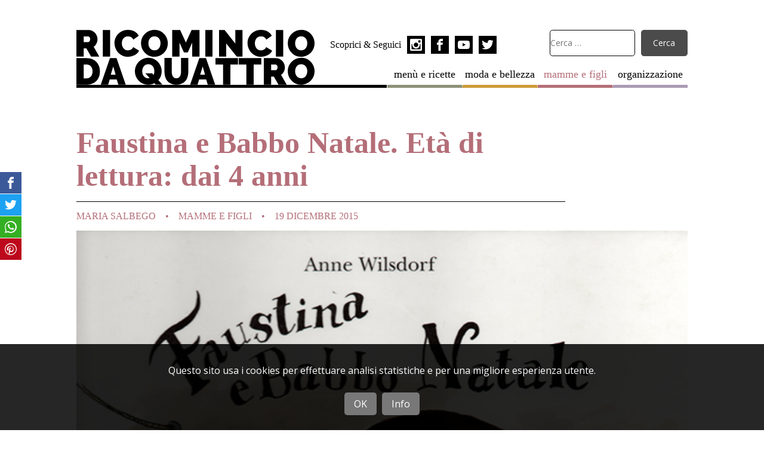

--- FILE ---
content_type: text/html; charset=UTF-8
request_url: https://www.ricominciodaquattro.com/faustina-e-babbo-natale/
body_size: 16594
content:
<!DOCTYPE html>
<html lang="it-IT">
<head>
	<meta charset="utf-8">
	<meta http-equiv="X-UA-Compatible" content="IE=edge">
	<meta name="viewport" content="width=device-width, initial-scale=1.0">	
	<link rel="profile" href="http://gmpg.org/xfn/11">
	<meta name="google-site-verification" content="vmqZ0dNSScR9rMuGVJS9CRq5dN0YKuk1NGCqgw9iWR0" />
	
	<meta name='robots' content='index, follow, max-image-preview:large, max-snippet:-1, max-video-preview:-1' />
<meta name="dlm-version" content="5.0.24">	<link rel="apple-touch-icon" sizes="180x180" href="https://www.ricominciodaquattro.com/wp-content/themes/ricominciodaquattro/assets/favicons/apple-touch-icon.png">
	<link rel="icon" sizes="32x32" type="image/png" href="https://www.ricominciodaquattro.com/wp-content/themes/ricominciodaquattro/assets/favicons/favicon-32x32.png">
	<link rel="manifest" href="https://www.ricominciodaquattro.com/wp-content/themes/ricominciodaquattro/assets/favicons/manifest.json">
	<link rel="shortcut icon" href="https://www.ricominciodaquattro.com/wp-content/themes/ricominciodaquattro/assets/favicons/favicon.ico">

	<!-- This site is optimized with the Yoast SEO plugin v22.2 - https://yoast.com/wordpress/plugins/seo/ -->
	<title>Faustina e Babbo Natale. Età di lettura: dai 4 anni - Ricomincio da quattro</title>
	<link rel="canonical" href="https://www.ricominciodaquattro.com/faustina-e-babbo-natale/" />
	<meta property="og:locale" content="it_IT" />
	<meta property="og:type" content="article" />
	<meta property="og:title" content="Faustina e Babbo Natale. Età di lettura: dai 4 anni - Ricomincio da quattro" />
	<meta property="og:description" content="Faustina e Babbo Natale [Anne Wilsdorf, Babalibri, 2002. Età di lettura: dai 4 anni] Natale si avvicina, ormai è questione di pochissimi giorni. Quest’anno lo voglio festeggiare assieme [&hellip;]" />
	<meta property="og:url" content="https://www.ricominciodaquattro.com/faustina-e-babbo-natale/" />
	<meta property="og:site_name" content="Ricomincio da quattro" />
	<meta property="article:publisher" content="https://www.facebook.com/Ricominciodaquattro" />
	<meta property="article:author" content="https://www.facebook.com/pages/Il-Signor-Pob/767304039989330?ref=ts&amp;fref=ts" />
	<meta property="article:published_time" content="2015-12-19T05:00:18+00:00" />
	<meta property="article:modified_time" content="2018-09-12T08:59:39+00:00" />
	<meta property="og:image" content="https://www.ricominciodaquattro.com/wp-content/uploads/2015/12/copertina1.jpg" />
	<meta property="og:image:width" content="600" />
	<meta property="og:image:height" content="849" />
	<meta property="og:image:type" content="image/jpeg" />
	<meta name="author" content="Maria Salbego" />
	<meta name="twitter:label1" content="Scritto da" />
	<meta name="twitter:data1" content="Maria Salbego" />
	<meta name="twitter:label2" content="Tempo di lettura stimato" />
	<meta name="twitter:data2" content="2 minuti" />
	<script type="application/ld+json" class="yoast-schema-graph">{"@context":"https://schema.org","@graph":[{"@type":"WebPage","@id":"https://www.ricominciodaquattro.com/faustina-e-babbo-natale/","url":"https://www.ricominciodaquattro.com/faustina-e-babbo-natale/","name":"Faustina e Babbo Natale. Età di lettura: dai 4 anni - Ricomincio da quattro","isPartOf":{"@id":"https://www.ricominciodaquattro.com/#website"},"primaryImageOfPage":{"@id":"https://www.ricominciodaquattro.com/faustina-e-babbo-natale/#primaryimage"},"image":{"@id":"https://www.ricominciodaquattro.com/faustina-e-babbo-natale/#primaryimage"},"thumbnailUrl":"https://www.ricominciodaquattro.com/wp-content/uploads/2015/12/copertina1.jpg","datePublished":"2015-12-19T05:00:18+00:00","dateModified":"2018-09-12T08:59:39+00:00","author":{"@id":"https://www.ricominciodaquattro.com/#/schema/person/0d4d1be8ecabe2e5286566c6708f8e34"},"breadcrumb":{"@id":"https://www.ricominciodaquattro.com/faustina-e-babbo-natale/#breadcrumb"},"inLanguage":"it-IT","potentialAction":[{"@type":"ReadAction","target":["https://www.ricominciodaquattro.com/faustina-e-babbo-natale/"]}]},{"@type":"ImageObject","inLanguage":"it-IT","@id":"https://www.ricominciodaquattro.com/faustina-e-babbo-natale/#primaryimage","url":"https://www.ricominciodaquattro.com/wp-content/uploads/2015/12/copertina1.jpg","contentUrl":"https://www.ricominciodaquattro.com/wp-content/uploads/2015/12/copertina1.jpg","width":600,"height":849,"caption":"Faustina e babbo natale"},{"@type":"BreadcrumbList","@id":"https://www.ricominciodaquattro.com/faustina-e-babbo-natale/#breadcrumb","itemListElement":[{"@type":"ListItem","position":1,"name":"Home","item":"https://www.ricominciodaquattro.com/"},{"@type":"ListItem","position":2,"name":"Faustina e Babbo Natale. Età di lettura: dai 4 anni"}]},{"@type":"WebSite","@id":"https://www.ricominciodaquattro.com/#website","url":"https://www.ricominciodaquattro.com/","name":"Ricomincio da quattro","description":"il blog di Adriana","potentialAction":[{"@type":"SearchAction","target":{"@type":"EntryPoint","urlTemplate":"https://www.ricominciodaquattro.com/?s={search_term_string}"},"query-input":"required name=search_term_string"}],"inLanguage":"it-IT"},{"@type":"Person","@id":"https://www.ricominciodaquattro.com/#/schema/person/0d4d1be8ecabe2e5286566c6708f8e34","name":"Maria Salbego","image":{"@type":"ImageObject","inLanguage":"it-IT","@id":"https://www.ricominciodaquattro.com/#/schema/person/image/","url":"https://www.ricominciodaquattro.com/wp-content/uploads/2020/06/IMG_20200410_115835-540x540.jpg","contentUrl":"https://www.ricominciodaquattro.com/wp-content/uploads/2020/06/IMG_20200410_115835-540x540.jpg","caption":"Maria Salbego"},"description":"Passo per essere quella ligia al dovere, ma che non sa resistere ai voli della fantasia. Da sempre ho amato con tutta me stessa le leggende, i miti e le storie dei vecchi e di tempi lontani. Alle superiori mi sono innamorata della storia dell'arte e ne ho fatto l'oggetto dei miei studi universitari. Una volta laureata, ho rispolverato una vecchia fiamma: quella della letteratura per l’infanzia. Ho riscoperto la bellezza e l'importanza di libri e albi illustrati, dove, ad un testo di qualità, si affiancano immagini che danno forza e arricchiscono di significato quanto è narrato. Si può dire che spesso gli illustratori realizzino vere e proprie opere d'arte! E' stato allora che ho deciso di seguire questa mia passione sia come volontaria, entrando nelle fila dei lettori Nati per Leggere, sia nel mio lavoro di bibliotecaria. Sono un’avida divoratrice di albi illustrati (ho un debole in assoluto per le storie che hanno per protagonisti orsi o lupi!), amo le storie semplici che sanno colpire e sorprendere. Odio incasellare i libri in una precisa fascia di età e i lettori in una determinata categoria di letture. Penso che ognuno sia diverso e che meriti di scegliere (ed essere scelto dai libri) senza vincoli, in piena libertà!","sameAs":["https://signorpob.wordpress.com/","https://www.facebook.com/pages/Il-Signor-Pob/767304039989330?ref=ts&fref=ts","https://twitter.com/signorpob"],"url":"https://www.ricominciodaquattro.com/author/maria/"}]}</script>
	<!-- / Yoast SEO plugin. -->


<link rel="alternate" type="application/rss+xml" title="Ricomincio da quattro &raquo; Faustina e Babbo Natale. Età di lettura: dai 4 anni Feed dei commenti" href="https://www.ricominciodaquattro.com/faustina-e-babbo-natale/feed/" />
<link rel='stylesheet' id='wp-block-library-css' href='https://www.ricominciodaquattro.com/wp-includes/css/dist/block-library/style.min.css?ver=52add4bdd1931748414dd2626fc1bd8f' type='text/css' media='all' />
<style id='classic-theme-styles-inline-css' type='text/css'>
/*! This file is auto-generated */
.wp-block-button__link{color:#fff;background-color:#32373c;border-radius:9999px;box-shadow:none;text-decoration:none;padding:calc(.667em + 2px) calc(1.333em + 2px);font-size:1.125em}.wp-block-file__button{background:#32373c;color:#fff;text-decoration:none}
</style>
<style id='global-styles-inline-css' type='text/css'>
body{--wp--preset--color--black: #000000;--wp--preset--color--cyan-bluish-gray: #abb8c3;--wp--preset--color--white: #ffffff;--wp--preset--color--pale-pink: #f78da7;--wp--preset--color--vivid-red: #cf2e2e;--wp--preset--color--luminous-vivid-orange: #ff6900;--wp--preset--color--luminous-vivid-amber: #fcb900;--wp--preset--color--light-green-cyan: #7bdcb5;--wp--preset--color--vivid-green-cyan: #00d084;--wp--preset--color--pale-cyan-blue: #8ed1fc;--wp--preset--color--vivid-cyan-blue: #0693e3;--wp--preset--color--vivid-purple: #9b51e0;--wp--preset--gradient--vivid-cyan-blue-to-vivid-purple: linear-gradient(135deg,rgba(6,147,227,1) 0%,rgb(155,81,224) 100%);--wp--preset--gradient--light-green-cyan-to-vivid-green-cyan: linear-gradient(135deg,rgb(122,220,180) 0%,rgb(0,208,130) 100%);--wp--preset--gradient--luminous-vivid-amber-to-luminous-vivid-orange: linear-gradient(135deg,rgba(252,185,0,1) 0%,rgba(255,105,0,1) 100%);--wp--preset--gradient--luminous-vivid-orange-to-vivid-red: linear-gradient(135deg,rgba(255,105,0,1) 0%,rgb(207,46,46) 100%);--wp--preset--gradient--very-light-gray-to-cyan-bluish-gray: linear-gradient(135deg,rgb(238,238,238) 0%,rgb(169,184,195) 100%);--wp--preset--gradient--cool-to-warm-spectrum: linear-gradient(135deg,rgb(74,234,220) 0%,rgb(151,120,209) 20%,rgb(207,42,186) 40%,rgb(238,44,130) 60%,rgb(251,105,98) 80%,rgb(254,248,76) 100%);--wp--preset--gradient--blush-light-purple: linear-gradient(135deg,rgb(255,206,236) 0%,rgb(152,150,240) 100%);--wp--preset--gradient--blush-bordeaux: linear-gradient(135deg,rgb(254,205,165) 0%,rgb(254,45,45) 50%,rgb(107,0,62) 100%);--wp--preset--gradient--luminous-dusk: linear-gradient(135deg,rgb(255,203,112) 0%,rgb(199,81,192) 50%,rgb(65,88,208) 100%);--wp--preset--gradient--pale-ocean: linear-gradient(135deg,rgb(255,245,203) 0%,rgb(182,227,212) 50%,rgb(51,167,181) 100%);--wp--preset--gradient--electric-grass: linear-gradient(135deg,rgb(202,248,128) 0%,rgb(113,206,126) 100%);--wp--preset--gradient--midnight: linear-gradient(135deg,rgb(2,3,129) 0%,rgb(40,116,252) 100%);--wp--preset--font-size--small: 13px;--wp--preset--font-size--medium: 20px;--wp--preset--font-size--large: 36px;--wp--preset--font-size--x-large: 42px;--wp--preset--spacing--20: 0.44rem;--wp--preset--spacing--30: 0.67rem;--wp--preset--spacing--40: 1rem;--wp--preset--spacing--50: 1.5rem;--wp--preset--spacing--60: 2.25rem;--wp--preset--spacing--70: 3.38rem;--wp--preset--spacing--80: 5.06rem;--wp--preset--shadow--natural: 6px 6px 9px rgba(0, 0, 0, 0.2);--wp--preset--shadow--deep: 12px 12px 50px rgba(0, 0, 0, 0.4);--wp--preset--shadow--sharp: 6px 6px 0px rgba(0, 0, 0, 0.2);--wp--preset--shadow--outlined: 6px 6px 0px -3px rgba(255, 255, 255, 1), 6px 6px rgba(0, 0, 0, 1);--wp--preset--shadow--crisp: 6px 6px 0px rgba(0, 0, 0, 1);}:where(.is-layout-flex){gap: 0.5em;}:where(.is-layout-grid){gap: 0.5em;}body .is-layout-flow > .alignleft{float: left;margin-inline-start: 0;margin-inline-end: 2em;}body .is-layout-flow > .alignright{float: right;margin-inline-start: 2em;margin-inline-end: 0;}body .is-layout-flow > .aligncenter{margin-left: auto !important;margin-right: auto !important;}body .is-layout-constrained > .alignleft{float: left;margin-inline-start: 0;margin-inline-end: 2em;}body .is-layout-constrained > .alignright{float: right;margin-inline-start: 2em;margin-inline-end: 0;}body .is-layout-constrained > .aligncenter{margin-left: auto !important;margin-right: auto !important;}body .is-layout-constrained > :where(:not(.alignleft):not(.alignright):not(.alignfull)){max-width: var(--wp--style--global--content-size);margin-left: auto !important;margin-right: auto !important;}body .is-layout-constrained > .alignwide{max-width: var(--wp--style--global--wide-size);}body .is-layout-flex{display: flex;}body .is-layout-flex{flex-wrap: wrap;align-items: center;}body .is-layout-flex > *{margin: 0;}body .is-layout-grid{display: grid;}body .is-layout-grid > *{margin: 0;}:where(.wp-block-columns.is-layout-flex){gap: 2em;}:where(.wp-block-columns.is-layout-grid){gap: 2em;}:where(.wp-block-post-template.is-layout-flex){gap: 1.25em;}:where(.wp-block-post-template.is-layout-grid){gap: 1.25em;}.has-black-color{color: var(--wp--preset--color--black) !important;}.has-cyan-bluish-gray-color{color: var(--wp--preset--color--cyan-bluish-gray) !important;}.has-white-color{color: var(--wp--preset--color--white) !important;}.has-pale-pink-color{color: var(--wp--preset--color--pale-pink) !important;}.has-vivid-red-color{color: var(--wp--preset--color--vivid-red) !important;}.has-luminous-vivid-orange-color{color: var(--wp--preset--color--luminous-vivid-orange) !important;}.has-luminous-vivid-amber-color{color: var(--wp--preset--color--luminous-vivid-amber) !important;}.has-light-green-cyan-color{color: var(--wp--preset--color--light-green-cyan) !important;}.has-vivid-green-cyan-color{color: var(--wp--preset--color--vivid-green-cyan) !important;}.has-pale-cyan-blue-color{color: var(--wp--preset--color--pale-cyan-blue) !important;}.has-vivid-cyan-blue-color{color: var(--wp--preset--color--vivid-cyan-blue) !important;}.has-vivid-purple-color{color: var(--wp--preset--color--vivid-purple) !important;}.has-black-background-color{background-color: var(--wp--preset--color--black) !important;}.has-cyan-bluish-gray-background-color{background-color: var(--wp--preset--color--cyan-bluish-gray) !important;}.has-white-background-color{background-color: var(--wp--preset--color--white) !important;}.has-pale-pink-background-color{background-color: var(--wp--preset--color--pale-pink) !important;}.has-vivid-red-background-color{background-color: var(--wp--preset--color--vivid-red) !important;}.has-luminous-vivid-orange-background-color{background-color: var(--wp--preset--color--luminous-vivid-orange) !important;}.has-luminous-vivid-amber-background-color{background-color: var(--wp--preset--color--luminous-vivid-amber) !important;}.has-light-green-cyan-background-color{background-color: var(--wp--preset--color--light-green-cyan) !important;}.has-vivid-green-cyan-background-color{background-color: var(--wp--preset--color--vivid-green-cyan) !important;}.has-pale-cyan-blue-background-color{background-color: var(--wp--preset--color--pale-cyan-blue) !important;}.has-vivid-cyan-blue-background-color{background-color: var(--wp--preset--color--vivid-cyan-blue) !important;}.has-vivid-purple-background-color{background-color: var(--wp--preset--color--vivid-purple) !important;}.has-black-border-color{border-color: var(--wp--preset--color--black) !important;}.has-cyan-bluish-gray-border-color{border-color: var(--wp--preset--color--cyan-bluish-gray) !important;}.has-white-border-color{border-color: var(--wp--preset--color--white) !important;}.has-pale-pink-border-color{border-color: var(--wp--preset--color--pale-pink) !important;}.has-vivid-red-border-color{border-color: var(--wp--preset--color--vivid-red) !important;}.has-luminous-vivid-orange-border-color{border-color: var(--wp--preset--color--luminous-vivid-orange) !important;}.has-luminous-vivid-amber-border-color{border-color: var(--wp--preset--color--luminous-vivid-amber) !important;}.has-light-green-cyan-border-color{border-color: var(--wp--preset--color--light-green-cyan) !important;}.has-vivid-green-cyan-border-color{border-color: var(--wp--preset--color--vivid-green-cyan) !important;}.has-pale-cyan-blue-border-color{border-color: var(--wp--preset--color--pale-cyan-blue) !important;}.has-vivid-cyan-blue-border-color{border-color: var(--wp--preset--color--vivid-cyan-blue) !important;}.has-vivid-purple-border-color{border-color: var(--wp--preset--color--vivid-purple) !important;}.has-vivid-cyan-blue-to-vivid-purple-gradient-background{background: var(--wp--preset--gradient--vivid-cyan-blue-to-vivid-purple) !important;}.has-light-green-cyan-to-vivid-green-cyan-gradient-background{background: var(--wp--preset--gradient--light-green-cyan-to-vivid-green-cyan) !important;}.has-luminous-vivid-amber-to-luminous-vivid-orange-gradient-background{background: var(--wp--preset--gradient--luminous-vivid-amber-to-luminous-vivid-orange) !important;}.has-luminous-vivid-orange-to-vivid-red-gradient-background{background: var(--wp--preset--gradient--luminous-vivid-orange-to-vivid-red) !important;}.has-very-light-gray-to-cyan-bluish-gray-gradient-background{background: var(--wp--preset--gradient--very-light-gray-to-cyan-bluish-gray) !important;}.has-cool-to-warm-spectrum-gradient-background{background: var(--wp--preset--gradient--cool-to-warm-spectrum) !important;}.has-blush-light-purple-gradient-background{background: var(--wp--preset--gradient--blush-light-purple) !important;}.has-blush-bordeaux-gradient-background{background: var(--wp--preset--gradient--blush-bordeaux) !important;}.has-luminous-dusk-gradient-background{background: var(--wp--preset--gradient--luminous-dusk) !important;}.has-pale-ocean-gradient-background{background: var(--wp--preset--gradient--pale-ocean) !important;}.has-electric-grass-gradient-background{background: var(--wp--preset--gradient--electric-grass) !important;}.has-midnight-gradient-background{background: var(--wp--preset--gradient--midnight) !important;}.has-small-font-size{font-size: var(--wp--preset--font-size--small) !important;}.has-medium-font-size{font-size: var(--wp--preset--font-size--medium) !important;}.has-large-font-size{font-size: var(--wp--preset--font-size--large) !important;}.has-x-large-font-size{font-size: var(--wp--preset--font-size--x-large) !important;}
.wp-block-navigation a:where(:not(.wp-element-button)){color: inherit;}
:where(.wp-block-post-template.is-layout-flex){gap: 1.25em;}:where(.wp-block-post-template.is-layout-grid){gap: 1.25em;}
:where(.wp-block-columns.is-layout-flex){gap: 2em;}:where(.wp-block-columns.is-layout-grid){gap: 2em;}
.wp-block-pullquote{font-size: 1.5em;line-height: 1.6;}
</style>
<link rel='stylesheet' id='contact-form-7-css' href='https://www.ricominciodaquattro.com/wp-content/plugins/contact-form-7/includes/css/styles.css?ver=5.9' type='text/css' media='all' />
<link rel='stylesheet' id='ppress-frontend-css' href='https://www.ricominciodaquattro.com/wp-content/plugins/wp-user-avatar/assets/css/frontend.min.css?ver=4.15.25' type='text/css' media='all' />
<link rel='stylesheet' id='ppress-flatpickr-css' href='https://www.ricominciodaquattro.com/wp-content/plugins/wp-user-avatar/assets/flatpickr/flatpickr.min.css?ver=4.15.25' type='text/css' media='all' />
<link rel='stylesheet' id='ppress-select2-css' href='https://www.ricominciodaquattro.com/wp-content/plugins/wp-user-avatar/assets/select2/select2.min.css?ver=52add4bdd1931748414dd2626fc1bd8f' type='text/css' media='all' />
<link rel='stylesheet' id='ricominciodaquattro-css' href='https://www.ricominciodaquattro.com/wp-content/themes/ricominciodaquattro/ricominciodaquattro.css?ver=1.6.4' type='text/css' media='all' />
<link rel='stylesheet' id='custom-css' href='https://www.ricominciodaquattro.com/wp-content/themes/ricominciodaquattro/style.css?ver=1.6.4' type='text/css' media='all' />
<style id='akismet-widget-style-inline-css' type='text/css'>

			.a-stats {
				--akismet-color-mid-green: #357b49;
				--akismet-color-white: #fff;
				--akismet-color-light-grey: #f6f7f7;

				max-width: 350px;
				width: auto;
			}

			.a-stats * {
				all: unset;
				box-sizing: border-box;
			}

			.a-stats strong {
				font-weight: 600;
			}

			.a-stats a.a-stats__link,
			.a-stats a.a-stats__link:visited,
			.a-stats a.a-stats__link:active {
				background: var(--akismet-color-mid-green);
				border: none;
				box-shadow: none;
				border-radius: 8px;
				color: var(--akismet-color-white);
				cursor: pointer;
				display: block;
				font-family: -apple-system, BlinkMacSystemFont, 'Segoe UI', 'Roboto', 'Oxygen-Sans', 'Ubuntu', 'Cantarell', 'Helvetica Neue', sans-serif;
				font-weight: 500;
				padding: 12px;
				text-align: center;
				text-decoration: none;
				transition: all 0.2s ease;
			}

			/* Extra specificity to deal with TwentyTwentyOne focus style */
			.widget .a-stats a.a-stats__link:focus {
				background: var(--akismet-color-mid-green);
				color: var(--akismet-color-white);
				text-decoration: none;
			}

			.a-stats a.a-stats__link:hover {
				filter: brightness(110%);
				box-shadow: 0 4px 12px rgba(0, 0, 0, 0.06), 0 0 2px rgba(0, 0, 0, 0.16);
			}

			.a-stats .count {
				color: var(--akismet-color-white);
				display: block;
				font-size: 1.5em;
				line-height: 1.4;
				padding: 0 13px;
				white-space: nowrap;
			}
		
</style>
<script type="text/javascript" src="https://www.ricominciodaquattro.com/wp-includes/js/jquery/jquery.min.js?ver=3.7.1" id="jquery-core-js"></script>
<script type="text/javascript" src="https://www.ricominciodaquattro.com/wp-includes/js/jquery/jquery-migrate.min.js?ver=3.4.1" id="jquery-migrate-js"></script>
<script type="text/javascript" src="https://www.ricominciodaquattro.com/wp-content/plugins/wp-user-avatar/assets/flatpickr/flatpickr.min.js?ver=4.15.25" id="ppress-flatpickr-js"></script>
<script type="text/javascript" src="https://www.ricominciodaquattro.com/wp-content/plugins/wp-user-avatar/assets/select2/select2.min.js?ver=4.15.25" id="ppress-select2-js"></script>
<link rel="https://api.w.org/" href="https://www.ricominciodaquattro.com/wp-json/" /><link rel="alternate" type="application/json" href="https://www.ricominciodaquattro.com/wp-json/wp/v2/posts/8914" /><link rel="EditURI" type="application/rsd+xml" title="RSD" href="https://www.ricominciodaquattro.com/xmlrpc.php?rsd" />
<link rel='shortlink' href='https://www.ricominciodaquattro.com/?p=8914' />
<link rel="alternate" type="application/json+oembed" href="https://www.ricominciodaquattro.com/wp-json/oembed/1.0/embed?url=https%3A%2F%2Fwww.ricominciodaquattro.com%2Ffaustina-e-babbo-natale%2F" />
<link rel="alternate" type="text/xml+oembed" href="https://www.ricominciodaquattro.com/wp-json/oembed/1.0/embed?url=https%3A%2F%2Fwww.ricominciodaquattro.com%2Ffaustina-e-babbo-natale%2F&#038;format=xml" />
<script type="text/javascript">
(function(url){
	if(/(?:Chrome\/26\.0\.1410\.63 Safari\/537\.31|WordfenceTestMonBot)/.test(navigator.userAgent)){ return; }
	var addEvent = function(evt, handler) {
		if (window.addEventListener) {
			document.addEventListener(evt, handler, false);
		} else if (window.attachEvent) {
			document.attachEvent('on' + evt, handler);
		}
	};
	var removeEvent = function(evt, handler) {
		if (window.removeEventListener) {
			document.removeEventListener(evt, handler, false);
		} else if (window.detachEvent) {
			document.detachEvent('on' + evt, handler);
		}
	};
	var evts = 'contextmenu dblclick drag dragend dragenter dragleave dragover dragstart drop keydown keypress keyup mousedown mousemove mouseout mouseover mouseup mousewheel scroll'.split(' ');
	var logHuman = function() {
		if (window.wfLogHumanRan) { return; }
		window.wfLogHumanRan = true;
		var wfscr = document.createElement('script');
		wfscr.type = 'text/javascript';
		wfscr.async = true;
		wfscr.src = url + '&r=' + Math.random();
		(document.getElementsByTagName('head')[0]||document.getElementsByTagName('body')[0]).appendChild(wfscr);
		for (var i = 0; i < evts.length; i++) {
			removeEvent(evts[i], logHuman);
		}
	};
	for (var i = 0; i < evts.length; i++) {
		addEvent(evts[i], logHuman);
	}
})('//www.ricominciodaquattro.com/?wordfence_lh=1&hid=8AE92CDEA367A16F46E5DE8E4A393249');
</script>
	<script>
		/* Google Fonts */
		WebFontConfig = {
			google: { families: [ 'Open+Sans:400,400italic,700,700italic:latin' ] }
		};
		(function() {
			var wf = document.createElement('script');
			wf.src = 'https://ajax.googleapis.com/ajax/libs/webfont/1/webfont.js';
			wf.type = 'text/javascript';
			wf.async = 'true';
			var s = document.getElementsByTagName('script')[0];
			s.parentNode.insertBefore(wf, s);
		})();
		
		/* Google Analytics */
		(function(i,s,o,g,r,a,m){i['GoogleAnalyticsObject']=r;i[r]=i[r]||function(){
		(i[r].q=i[r].q||[]).push(arguments)},i[r].l=1*new Date();a=s.createElement(o),
		m=s.getElementsByTagName(o)[0];a.async=1;a.src=g;m.parentNode.insertBefore(a,m)
		})(window,document,'script','https://www.google-analytics.com/analytics.js','ga');
		
		ga('create', 'UA-126813524-1', 'auto');
		ga('send', 'pageview');
	</script>

	<!-- Facebook Pixel Code -->
	<script>
	!function(f,b,e,v,n,t,s)
	{if(f.fbq)return;n=f.fbq=function(){n.callMethod?
	n.callMethod.apply(n,arguments):n.queue.push(arguments)};
	if(!f._fbq)f._fbq=n;n.push=n;n.loaded=!0;n.version='2.0';
	n.queue=[];t=b.createElement(e);t.async=!0;
	t.src=v;s=b.getElementsByTagName(e)[0];
	s.parentNode.insertBefore(t,s)}(window,document,'script',
	'https://connect.facebook.net/en_US/fbevents.js');
	 fbq('init', '1690583304536986'); 
	 fbq('track', 'PageView');
	</script>
	<!-- End Facebook Pixel Code -->

	<script>
	/* FattoreMamma Network */
		var fmNet = {
			'name': 'ricominciodaquattro'
		};
	
		(function() {
			var fm = document.createElement('script');
			fm.src = 'https://code.fattoremamma.com/fmn.js';
			fm.type = 'text/javascript';
			fm.async = 'true';
			var s = document.getElementsByTagName('script')[0];
			s.parentNode.insertBefore(fm, s);
		})();
	</script>

</head>

<body class="post-template-default single single-post postid-8914 single-format-standard mamme-e-figli">
	

<div class="container">
	<header class="site-header">

		<nav class="header-menu"><ul id="header-menu" class="menu"><li class="menu-ricette menu-item"><a href="https://www.ricominciodaquattro.com/category/menu-ricette/">menù e ricette</a></li>
<li class="moda-e-bellezza menu-item"><a href="https://www.ricominciodaquattro.com/category/moda-e-bellezza/">moda e bellezza</a></li>
<li class="mamme-e-figli menu-item current-menu-parent"><a href="https://www.ricominciodaquattro.com/category/mamme-e-figli/">mamme e figli</a></li>
<li class="organizzazione menu-item"><a href="https://www.ricominciodaquattro.com/category/organizzazione/">organizzazione</a></li>
</ul></nav>
		<a href="https://www.ricominciodaquattro.com" title="Ricomincio da quattro Home" rel="bookmark" class="logo">
			<h1 class="reader">Ricomincio da quattro</h1>
			<svg aria-hidden="true" role="img" viewBox="0 0 100 23"><use xlink:href="#logo"></use></svg>
		</a>
		
		<form role="search" method="get" class="search-form" action="https://www.ricominciodaquattro.com/">
			<input type="search" class="search-field" placeholder="Cerca …" value="" name="s">
			<input type="submit" class="search-submit" value="Cerca" onclick="gtag('event', 'search')">
		</form>
		
		<div class="social">
			<span class="social-title">Scoprici & Seguici</span>
			
<nav class="social-box">				
	<a href="https://www.instagram.com/ricominciodaquattro/" title="Profilo Instagram di Ricominio da Quattro" rel="noopener noreferrer" target="_blank">
		<span class="reader">Profilo Instagram di Ricominio da Quattro</span>
		<svg class="icon" aria-hidden="true" role="img">
			<use xlink:href="#icon-instagram"></use>
		</svg>
	</a>
	<a href="https://www.facebook.com/Ricominciodaquattro/" title="Pagina Facebook di Ricominio da Quattro" rel="noopener noreferrer" target="_blank">
		<span class="reader">Pagina Facebook di Ricominio da Quattro</span>
		<svg class="icon" aria-hidden="true" role="img">
			<use xlink:href="#icon-facebook"></use>
		</svg>
	</a>
	<a href="https://www.youtube.com/user/ricominciodaquattro/" title="Canale YouTube di Ricominio da Quattro" rel="noopener noreferrer" target="_blank">
		<span class="reader">Canale YouTube di Ricominio da Quattro</span>
		<svg class="icon" aria-hidden="true" role="img">
			<use xlink:href="#icon-youtube"></use>
		</svg>
	</a>
	<a href="https://twitter.com/Ricomincio_da_4" title="Profilo Twitter di Ricominio da Quattro" rel="noopener noreferrer" target="_blank">
		<span class="reader">Profilo Twitter di Ricominio da Quattro</span>
		<svg class="icon" aria-hidden="true" role="img">
			<use xlink:href="#icon-twitter"></use>
		</svg>
	</a>
</nav>
		</div>
	</header>










				
<main class="site-main">

		<article>
		<header class="post-header">

			<h1>Faustina e Babbo Natale. Età di lettura: dai 4 anni</h1>
						
			<figure><img width="600" height="849" src="https://www.ricominciodaquattro.com/wp-content/uploads/2015/12/copertina1.jpg" class="attachment-large size-large wp-post-image" alt="Faustina e babbo natale" decoding="async" fetchpriority="high" srcset="https://www.ricominciodaquattro.com/wp-content/uploads/2015/12/copertina1.jpg 600w, https://www.ricominciodaquattro.com/wp-content/uploads/2015/12/copertina1-565x800.jpg 565w, https://www.ricominciodaquattro.com/wp-content/uploads/2015/12/copertina1-212x300.jpg 212w" sizes="(max-width: 1000px) 90vw, (min-width: 1000px) 80vw, (min-width: 1200px) 800px, 800px" /></figure>
			
			<aside class="post-meta">
								<a class="author-link" title="Tutti gli articoli di Maria Salbego" href="https://www.ricominciodaquattro.com/author/maria/" rel="author">Maria Salbego</a>				<ul class="post-categories">
	<li><a href="https://www.ricominciodaquattro.com/category/mamme-e-figli/" rel="tag">mamme e figli</a></li></ul>				<time class="entry-date published" datetime="2015-12-19T06:00:18+01:00">19 Dicembre 2015</time>			</aside>
		</header>
		
		<section class="post-content">
			<h2 style="text-align: center;"><strong>Faustina e Babbo Natale</strong><br />
[Anne Wilsdorf, Babalibri, 2002. Età di lettura: dai 4 anni]</h2>
<p><img decoding="async" class="aligncenter size-full wp-image-8919" src="https://www.ricominciodaquattro.com/wp-content/uploads/2015/12/copertina1.jpg" alt="Faustina e babbo natale" width="600" height="849" srcset="https://www.ricominciodaquattro.com/wp-content/uploads/2015/12/copertina1.jpg 600w, https://www.ricominciodaquattro.com/wp-content/uploads/2015/12/copertina1-565x800.jpg 565w, https://www.ricominciodaquattro.com/wp-content/uploads/2015/12/copertina1-212x300.jpg 212w" sizes="(max-width: 1000px) 90vw, (min-width: 1000px) 80vw, (min-width: 1200px) 800px" /></p>
<p>Natale si avvicina, ormai è questione di pochissimi giorni. Quest’anno lo voglio festeggiare assieme a voi con un albo un po’ buffo e un po’ magico, che ha come protagonista Babbo Natale.<span id="more-8914"></span></p>
<p>È notte nella sua casa in Lapponia e tutto tace. Finalmente il caro vecchietto ha terminato di preparare i giocattoli per i bambini e si fa una bella dormita.</p>
<p>La pace dura poco però: il cucù lo sveglia di soprassalto, ricordandogli che c’è ancora molto da fare. Ad esempio, non sarebbe forse il caso di rimettere in sesto il suo vestito rosso, che giace sgualcito in soffitta? Babbo Natale si mette d’impegno, armato di ferro da stiro, ma la sua barba è così lunga che finisce per bruciacchiarla.</p>
<p><img decoding="async" class="aligncenter size-full wp-image-8915" src="https://www.ricominciodaquattro.com/wp-content/uploads/2015/12/img010.jpg" alt="Faustina e babbo natale" width="600" height="630" srcset="https://www.ricominciodaquattro.com/wp-content/uploads/2015/12/img010.jpg 600w, https://www.ricominciodaquattro.com/wp-content/uploads/2015/12/img010-286x300.jpg 286w" sizes="(max-width: 1000px) 90vw, (min-width: 1000px) 80vw, (min-width: 1200px) 800px" /></p>
<p>Arriva il momento di andare: prende sacco, berretto e stivali e sale sulla sua slitta. A trainarla non ci sono le solite renne, bensì Landò, un unicorno, che però a quanto pare corre un po’ troppo. La slitta si capovolge e finisce in mille pezzi, i regali sono sparsi ovunque nella neve fresca.</p>
<p><img loading="lazy" decoding="async" class="aligncenter size-full wp-image-8916" src="https://www.ricominciodaquattro.com/wp-content/uploads/2015/12/img011.jpg" alt="Faustina e babbo natale" width="600" height="414" srcset="https://www.ricominciodaquattro.com/wp-content/uploads/2015/12/img011.jpg 600w, https://www.ricominciodaquattro.com/wp-content/uploads/2015/12/img011-300x207.jpg 300w" sizes="(max-width: 1000px) 90vw, (min-width: 1000px) 80vw, (min-width: 1200px) 800px" /></p>
<p>Babbo Natale ancora non si perde d’animo: raccoglie i doni e a cavallo del suo destriero corre verso la città. Quando pare che ormai ce l’abbiano fatta, sul più bello Landò e il suo padrone scivolano su un ponte coperto di ghiaccio e finiscono in acqua e con loro tutti i giocattoli per i bambini.</p>
<p><img loading="lazy" decoding="async" class="aligncenter size-full wp-image-8917" src="https://www.ricominciodaquattro.com/wp-content/uploads/2015/12/img012.jpg" alt="Faustina e babbo natale" width="600" height="849" srcset="https://www.ricominciodaquattro.com/wp-content/uploads/2015/12/img012.jpg 600w, https://www.ricominciodaquattro.com/wp-content/uploads/2015/12/img012-565x800.jpg 565w, https://www.ricominciodaquattro.com/wp-content/uploads/2015/12/img012-212x300.jpg 212w" sizes="(max-width: 1000px) 90vw, (min-width: 1000px) 80vw, (min-width: 1200px) 800px" /></p>
<p>Sembra che l’intera faccenda sia destinata ad andare a rotoli. Invece si dà il caso che proprio in quel momento stia passando di lì Faustina Carabattoli, venditrice di giocattoli, che recupera Babbo Natale dalle acque gelide, lo scalda e lo ristora e riempie il suo saccone di nuovi doni.</p>
<p>Questi imprevisti naturalmente ritardano un po’ la consegna dei regali e nelle case c’è chi brontola e chi addirittura cerca di convincere gli altri che Babbo Natale non esista davvero.</p>
<p>Per fortuna di lì a poco scendono giù dai camini pacchi e pacchetti e ogni cosa torna finalmente al suo posto.</p>
<p>Babbo Natale e Faustina da quel giorno sono inseparabili. Anche i vecchi un po’ brontoloni –si sa- hanno pur bisogno di un po’ di compagnia!</p>
<p><img loading="lazy" decoding="async" class="aligncenter size-full wp-image-8918" src="https://www.ricominciodaquattro.com/wp-content/uploads/2015/12/img013.jpg" alt="Faustina e babbo natale" width="600" height="838" srcset="https://www.ricominciodaquattro.com/wp-content/uploads/2015/12/img013.jpg 600w, https://www.ricominciodaquattro.com/wp-content/uploads/2015/12/img013-573x800.jpg 573w, https://www.ricominciodaquattro.com/wp-content/uploads/2015/12/img013-215x300.jpg 215w" sizes="(max-width: 1000px) 90vw, (min-width: 1000px) 80vw, (min-width: 1200px) 800px" /></p>
<p>Adorabile albo con illustrazioni di qualità, “Faustina e Babbo Natale” ci racconta un Natale diverso, una storia fatta di incredibili sviste e colpi di scena inaspettati, fino al raggiungimento della serenità finale.</p>
<p><strong>Babbo Natale, impacciato e confuso, ritardatario e perfino disorganizzato, forse fa un pochino la figura dell’imbranato, ma a chi non succede di avere una giornata storta in fin dei conti!</strong></p>
<p><strong>Grazie a Faustina, donna energica e tondetta, ogni cosa si risolve in un batter d’occhio. Che dire: speriamo che quest’anno, accanto a Babbo Natale, nella slitta ci sia anche lei!</strong></p>
<p>Buona lettura&#8230;e buon Natale!</p>
<p><span style="color: #ff00ff;"><strong><a style="color: #ff00ff;" href="https://signorpob.wordpress.com" target="_blank">Maria</a></strong></span></p>
		</section>
		
		<footer class="post-footer">			
			<aside class="post-author">
				<figure class="author-avatar">
					<img data-del="avatar" src='https://www.ricominciodaquattro.com/wp-content/uploads/2020/06/IMG_20200410_115835-540x540.jpg' class='avatar pp-user-avatar avatar-300 photo ' height='300' width='300'/>				</figure>
				
				<div>
					<h2><a class="author-link" title="Tutti gli articoli di Maria Salbego" href="https://www.ricominciodaquattro.com/author/maria/" rel="author">Maria Salbego</a></h2>
					<p>Passo per essere quella ligia al dovere, ma che non sa resistere ai voli della fantasia.

Da sempre ho amato con tutta me stessa le leggende, i miti e le storie dei vecchi e di tempi lontani. Alle superiori mi sono innamorata della storia dell'arte e ne ho fatto l'oggetto dei miei studi universitari.

Una volta laureata, ho rispolverato una vecchia fiamma: quella della letteratura per l’infanzia. Ho riscoperto la bellezza e l'importanza di libri e albi illustrati, dove, ad un testo di qualità, si affiancano immagini che danno forza e arricchiscono di significato quanto è narrato. Si può dire che spesso gli illustratori realizzino vere e proprie opere d'arte!

E' stato allora che ho deciso di seguire questa mia passione sia come volontaria, entrando nelle fila dei lettori Nati per Leggere, sia nel mio lavoro di bibliotecaria.

Sono un’avida divoratrice di albi illustrati (ho un debole in assoluto per le storie che hanno per protagonisti orsi o lupi!), amo le storie semplici che sanno colpire e sorprendere.

Odio incasellare i libri in una precisa fascia di età e i lettori in una determinata categoria di letture. Penso che ognuno sia diverso e che meriti di scegliere (ed essere scelto dai libri) senza vincoli, in piena libertà!</p>
				</div>
			</aside>

			<ul class="post-tags"><li><a href="https://www.ricominciodaquattro.com/tag/letture-3-5/" rel="tag">letture 3-5</a></li><li><a href="https://www.ricominciodaquattro.com/tag/recensioni-libri-bambini/" rel="tag">recensioni libri per bambini</a></li></ul>
			<aside class="post-list featured related-posts">				
				<h1>Articoli in <a href="" title="Articoli di https://www.ricominciodaquattro.com/category/mamme-e-figli/">mamme e figli</a></h1>

<article class="half mamme-e-figli">
	<figure>
		<a href="https://www.ricominciodaquattro.com/conto-per-minorenni/" title="Paghetta evoluta: come un conto per minorenni insegna il valore del denaro ai tuoi figli" rel="bookmark">
			<img width="540" height="540" src="https://www.ricominciodaquattro.com/wp-content/uploads/2025/07/annie-spratt-flVuw7nbzmM-unsplash-540x540.jpg" class="attachment-thumbnail size-thumbnail wp-post-image" alt="" decoding="async" loading="lazy" sizes="(max-width: 1000px) 90vw, (min-width: 1000px) 80vw, (min-width: 1200px) 800px, 800px" />		</a>
	</figure>

	<ul class="post-categories">
	<li><a href="https://www.ricominciodaquattro.com/category/mamme-e-figli/" rel="tag">mamme e figli</a></li></ul>
	<h2><a href="https://www.ricominciodaquattro.com/conto-per-minorenni/" title="Paghetta evoluta: come un conto per minorenni insegna il valore del denaro ai tuoi figli" rel="bookmark">Paghetta evoluta: come un conto per minorenni insegna il valore del denaro ai tuoi figli</a></h2>
</article>

<article class="half mamme-e-figli">
	<figure>
		<a href="https://www.ricominciodaquattro.com/come-organizzare-un-viaggio-in-famiglia-senza-stress/" title="Come organizzare un viaggio in famiglia senza stress" rel="bookmark">
			<img width="540" height="540" src="https://www.ricominciodaquattro.com/wp-content/uploads/2023/04/Come-organizzare-un-viaggio-in-famiglia-senza-stress-540x540.jpg" class="attachment-thumbnail size-thumbnail wp-post-image" alt="Come organizzare un viaggio in famiglia senza stress" decoding="async" loading="lazy" sizes="(max-width: 1000px) 90vw, (min-width: 1000px) 80vw, (min-width: 1200px) 800px, 800px" />		</a>
	</figure>

	<ul class="post-categories">
	<li><a href="https://www.ricominciodaquattro.com/category/mamme-e-figli/" rel="tag">mamme e figli</a></li>
	<li><a href="https://www.ricominciodaquattro.com/category/organizzazione/" rel="tag">organizzazione</a></li></ul>
	<h2><a href="https://www.ricominciodaquattro.com/come-organizzare-un-viaggio-in-famiglia-senza-stress/" title="Come organizzare un viaggio in famiglia senza stress" rel="bookmark">Come organizzare un viaggio in famiglia senza stress</a></h2>
</article>

<article class="half mamme-e-figli">
	<figure>
		<a href="https://www.ricominciodaquattro.com/3-idee-per-arredare-la-cameretta-del-bambino/" title="3 Idee per arredare la cameretta del bambino" rel="bookmark">
			<img width="540" height="540" src="https://www.ricominciodaquattro.com/wp-content/uploads/2023/03/NIDI_KIDS-2019_276-277-540x540.jpg" class="attachment-thumbnail size-thumbnail wp-post-image" alt="3 Idee per arredare la cameretta del bambino" decoding="async" loading="lazy" sizes="(max-width: 1000px) 90vw, (min-width: 1000px) 80vw, (min-width: 1200px) 800px, 800px" />		</a>
	</figure>

	<ul class="post-categories">
	<li><a href="https://www.ricominciodaquattro.com/category/mamme-e-figli/" rel="tag">mamme e figli</a></li></ul>
	<h2><a href="https://www.ricominciodaquattro.com/3-idee-per-arredare-la-cameretta-del-bambino/" title="3 Idee per arredare la cameretta del bambino" rel="bookmark"><a></a>3 Idee per arredare la cameretta del bambino</a></h2>
</article>

<article class="half mamme-e-figli">
	<figure>
		<a href="https://www.ricominciodaquattro.com/3-consigli-per-ritrovare-il-benessere/" title="3 Consigli per ritrovare il benessere" rel="bookmark">
			<img width="540" height="540" src="https://www.ricominciodaquattro.com/wp-content/uploads/2023/03/ben-white-7BiMECHFgFY-unsplash-540x540.jpg" class="attachment-thumbnail size-thumbnail wp-post-image" alt="3 Consigli per ritrovare il benessere" decoding="async" loading="lazy" sizes="(max-width: 1000px) 90vw, (min-width: 1000px) 80vw, (min-width: 1200px) 800px, 800px" />		</a>
	</figure>

	<ul class="post-categories">
	<li><a href="https://www.ricominciodaquattro.com/category/mamme-e-figli/" rel="tag">mamme e figli</a></li></ul>
	<h2><a href="https://www.ricominciodaquattro.com/3-consigli-per-ritrovare-il-benessere/" title="3 Consigli per ritrovare il benessere" rel="bookmark">3 Consigli per ritrovare il benessere</a></h2>
</article>
			</aside>

			<section class="post-comments">
							
	<h2 class="comments-title"></h2>
				
	<ol class="commentlist">
			</ol>
				
	<div id="respond" class="comment-respond">
		<h3 id="reply-title" class="comment-reply-title">Lascia un commento <small><a rel="nofollow" id="cancel-comment-reply-link" href="/faustina-e-babbo-natale/#respond" style="display:none;">[annulla]</a></small></h3><form action="https://www.ricominciodaquattro.com/wp-comments-post.php" method="post" id="commentform" class="comment-form" novalidate><div class="input-notes">L'indirizzo email non verrà pubblicato. I dati obbligatori sono contrassegnati con <span class="req">*</span></div><div class="input comment-text">
			Il tuo commento <span class="req">*</span>
			<textarea id="comment" name="comment" tabindex="4" rows="10" aria-required="true"></textarea>
		</div>
		<div class="input author">
			<input id="author" name="author" type="text" value="" size="30" tabindex="1" aria-required="true" placeholder="Nome*">
		</div>
<div class="input email">
			<input id="email" name="email" type="text" value="" size="30" tabindex="2" aria-required="true" placeholder="Email*">
		</div>
<div class="input url">
			<input id="url" name="url" type="text" class="element-block " value="" size="30" tabindex="3" placeholder="Sito Web">
		</div>
<div class="submit"><input name="submit" type="submit" id="submit" class="button submit" value="Commenta"> <input type='hidden' name='comment_post_ID' value='8914' id='comment_post_ID' />
<input type='hidden' name='comment_parent' id='comment_parent' value='0' />
</div><p style="display: none;"><input type="hidden" id="akismet_comment_nonce" name="akismet_comment_nonce" value="006fdc77c3" /></p><p style="display: none !important;" class="akismet-fields-container" data-prefix="ak_"><label>&#916;<textarea name="ak_hp_textarea" cols="45" rows="8" maxlength="100"></textarea></label><input type="hidden" id="ak_js_1" name="ak_js" value="67"/><script>document.getElementById( "ak_js_1" ).setAttribute( "value", ( new Date() ).getTime() );</script></p></form>	</div><!-- #respond -->
	<p class="akismet_comment_form_privacy_notice">Questo sito utilizza Akismet per ridurre lo spam. <a href="https://akismet.com/privacy/" target="_blank" rel="nofollow noopener">Scopri come vengono elaborati i dati derivati dai commenti</a>.</p>				
			</section>
			
		</footer>
	</article>
	
</main>


	<footer class="site-footer">

		<div class="ssk-group">
			<span class="reader">Condividi su:</span>
			<a href="" class="ssk ssk-facebook">
				<span class="reader">Facebook</span>
				<svg class="icon" aria-hidden="true" role="img">
					<use xlink:href="#icon-facebook"></use>
				</svg>
			</a>
			<a href="" class="ssk ssk-twitter">
				<span class="reader">Twitter</span>
				<svg class="icon" aria-hidden="true" role="img">
					<use xlink:href="#icon-twitter"></use>
				</svg>
			</a>
			<a href="" class="ssk ssk-whatsapp">
				<span class="reader">Whatsapp</span>
				<svg class="icon" aria-hidden="true" role="img">
					<use xlink:href="#icon-whatsapp"></use>
				</svg>
			</a>
			<a href="" class="ssk ssk-pinterest">
				<span class="reader">Pinterest</span>
				<svg class="icon" aria-hidden="true" role="img">
					<use xlink:href="#icon-pinterest"></use>
				</svg>
			</a>
		</div>
			
		<section class="footer-nav">
		<nav class="header-menu"><ul id="header-footer-menu" class="menu"><li class="menu-ricette menu-item"><a href="https://www.ricominciodaquattro.com/category/menu-ricette/">menù e ricette</a></li>
<li class="moda-e-bellezza menu-item"><a href="https://www.ricominciodaquattro.com/category/moda-e-bellezza/">moda e bellezza</a></li>
<li class="mamme-e-figli menu-item current-menu-parent"><a href="https://www.ricominciodaquattro.com/category/mamme-e-figli/">mamme e figli</a></li>
<li class="organizzazione menu-item"><a href="https://www.ricominciodaquattro.com/category/organizzazione/">organizzazione</a></li>
</ul></nav>
			<a href="home.html" title="Ricomincio da Quattro" class="logo">
				<span class="reader">Ricomincio da Quattro</span>
				<svg aria-hidden="true" role="img" viewBox="0 0 100 23">
					<use xlink:href="#logo"></use>
				</svg>
			</a>
		</section>

		<nav class="footer-menu"><ul id="footer-menu" class="menu"><li class="menu-item"><a href="https://www.ricominciodaquattro.com/chi-sono/">About</a></li>
<li class="menu-item"><a href="https://www.ricominciodaquattro.com/il-team-di-ricomincio-da-quattro/">Il team</a></li>
<li class="menu-item"><a href="https://www.ricominciodaquattro.com/contattaci/">Contattaci</a></li>
<li class="menu-item"><a rel="privacy-policy" href="https://www.ricominciodaquattro.com/privacy-cookie-policy/">Privacy &#038; Cookie Policy</a></li>
<li class="menu-item"><a href="https://www.ricominciodaquattro.com/la-newsletter-di-ricominciodaquattro/">Iscriviti alla Newsletter</a></li>
</ul></nav>		
		<section class="social site-info">
			<h3>Scoprici & Seguici</h3>
				
<nav class="social-box">				
	<a href="https://www.instagram.com/ricominciodaquattro/" title="Profilo Instagram di Ricominio da Quattro" rel="noopener noreferrer" target="_blank">
		<span class="reader">Profilo Instagram di Ricominio da Quattro</span>
		<svg class="icon" aria-hidden="true" role="img">
			<use xlink:href="#icon-instagram"></use>
		</svg>
	</a>
	<a href="https://www.facebook.com/Ricominciodaquattro/" title="Pagina Facebook di Ricominio da Quattro" rel="noopener noreferrer" target="_blank">
		<span class="reader">Pagina Facebook di Ricominio da Quattro</span>
		<svg class="icon" aria-hidden="true" role="img">
			<use xlink:href="#icon-facebook"></use>
		</svg>
	</a>
	<a href="https://www.youtube.com/user/ricominciodaquattro/" title="Canale YouTube di Ricominio da Quattro" rel="noopener noreferrer" target="_blank">
		<span class="reader">Canale YouTube di Ricominio da Quattro</span>
		<svg class="icon" aria-hidden="true" role="img">
			<use xlink:href="#icon-youtube"></use>
		</svg>
	</a>
	<a href="https://twitter.com/Ricomincio_da_4" title="Profilo Twitter di Ricominio da Quattro" rel="noopener noreferrer" target="_blank">
		<span class="reader">Profilo Twitter di Ricominio da Quattro</span>
		<svg class="icon" aria-hidden="true" role="img">
			<use xlink:href="#icon-twitter"></use>
		</svg>
	</a>
</nav>
		</section>
		
		<section class="imprint">
			<h2 class="reader">Imprint</h2>
			<p>Ricomincio da Quattro è distribuito con Licenza <br>
				<a href="http://creativecommons.org/licenses/by-nc-sa/4.0/" rel="noopener noreferrer license" target="_blank">
					Creative Commons Attribuzione - Non commerciale - Condividi allo stesso modo 4.0 Internazionale
				</a>
			</p>
			<p>
				Ricomincio da Quattro di Adriana Fusè – P.IVA 03633440981
				<br>
				Design e sviluppo <a href="http://colorinside.com/" rel="noopener noreferrer external" target="_blank">colorinside&nbsp;studio</a> con 
				<a href="http://atelier.fattoremamma.com/" rel="noopener noreferrer external" target="_blank">atelier&nbsp;fattoremamma</a>
			</p>
		</section>
	</footer>
</div>


<svg width="0" height="0" version="1.1" xmlns="http://www.w3.org/2000/svg" xmlns:xlink="http://www.w3.org/1999/xlink">
	<defs>
	
		<!-- logo -->
		<symbol id="logo" width="100" height="23" xmlns="http://www.w3.org/2000/svg">
			<path d="M.02 11.17V.07h5.09c.54 0 1.04.1 1.5.33A3.89 3.89 0 0 1 8.56 2.5a3.96 3.96 0 0 1-.14 3.2A3.68 3.68 0 0 1 7.25 7.1l2.34 4.08H6.15L4.2 7.77H3.06v3.4H.02zM3.06 5.1h1.92c.2 0 .37-.1.53-.31.16-.21.24-.5.24-.88s-.1-.68-.28-.88c-.19-.2-.38-.3-.56-.3H3.06V5.1zm8.02 6.07V.07h3.04v11.1h-3.04zm4.85-5.65A5.5 5.5 0 0 1 19.21.5c.7-.33 1.5-.49 2.39-.49 1.07 0 2 .22 2.78.67a4.33 4.33 0 0 1 1.76 1.76l-2.32 1.65a1.96 1.96 0 0 0-.99-1.1c-.2-.1-.42-.17-.65-.21a3.53 3.53 0 0 0-.64-.06c-.44 0-.82.08-1.13.26-.32.17-.58.4-.78.67-.2.27-.36.59-.46.94a3.81 3.81 0 0 0 .03 2.15c.11.35.28.67.5.94a2.32 2.32 0 0 0 1.87.9c.2-.01.42-.03.64-.08a2.38 2.38 0 0 0 1.18-.66c.16-.17.28-.38.38-.63l2.48 1.49c-.17.4-.42.77-.76 1.1-.34.31-.72.59-1.15.8a6.11 6.11 0 0 1-2.83.68c-.83 0-1.58-.17-2.26-.5a5.72 5.72 0 0 1-2.91-3.15 5.7 5.7 0 0 1-.4-2.1zm16.74 5.75A5.32 5.32 0 0 1 28.6 9.5a5.78 5.78 0 0 1-1.54-3.9 5.47 5.47 0 0 1 1.6-3.91A5.74 5.74 0 0 1 32.73 0a5.32 5.32 0 0 1 4.06 1.77 5.76 5.76 0 0 1 1.1 6 5.7 5.7 0 0 1-5.22 3.5zm-2.51-5.64c0 .38.05.74.15 1.1.1.34.26.65.47.92.2.27.47.5.79.66.32.17.7.25 1.13.25a2.3 2.3 0 0 0 1.93-.93c.2-.28.35-.6.45-.95a4 4 0 0 0 0-2.17c-.11-.34-.27-.65-.48-.92a2.4 2.4 0 0 0-1.92-.88c-.43 0-.8.08-1.13.25-.31.16-.58.39-.78.66-.21.28-.37.6-.47.94-.1.35-.14.7-.14 1.07zm18.35 5.54V5.32l-1.85 4.12h-1.63l-1.85-4.12v5.85h-3.05V.07h3.33l2.39 5.22 2.4-5.23h3.3v11.11h-3.04zm5.47 0V.07h3.05v11.1h-3.05zm8.78-5.46v5.46h-3.04V.07h2.37l4.45 5.64V.06h3.04v11.11h-2.42l-4.4-5.46zm8.9-.19A5.5 5.5 0 0 1 74.94.5c.7-.33 1.5-.49 2.39-.49 1.07 0 2 .22 2.78.67a4.33 4.33 0 0 1 1.76 1.76l-2.33 1.65a1.96 1.96 0 0 0-.98-1.1c-.21-.1-.43-.17-.65-.21a3.53 3.53 0 0 0-.65-.06c-.43 0-.81.08-1.13.26-.32.17-.58.4-.78.67-.2.27-.35.59-.45.94a3.81 3.81 0 0 0 .02 2.15c.12.35.28.67.5.94a2.32 2.32 0 0 0 1.87.9c.21-.01.43-.03.64-.08a2.38 2.38 0 0 0 1.18-.66c.16-.17.3-.38.38-.63l2.49 1.49c-.17.4-.42.77-.76 1.1-.34.31-.72.59-1.16.8a6.11 6.11 0 0 1-2.83.68c-.82 0-1.57-.17-2.25-.5a5.72 5.72 0 0 1-2.91-3.15 5.7 5.7 0 0 1-.41-2.1zm11.91 5.65V.07h3.05v11.1h-3.05zm10.56.1a5.32 5.32 0 0 1-4.06-1.76 5.78 5.78 0 0 1-1.54-3.9 5.47 5.47 0 0 1 1.6-3.91A5.74 5.74 0 0 1 94.19 0a5.32 5.32 0 0 1 4.06 1.77 5.76 5.76 0 0 1 1.1 6 5.7 5.7 0 0 1-5.22 3.5zm-2.51-5.64c0 .38.05.74.15 1.1.1.34.26.65.47.92.21.27.47.5.79.66.32.17.7.25 1.13.25a2.3 2.3 0 0 0 1.93-.93c.2-.28.35-.6.45-.95a4 4 0 0 0 0-2.17c-.11-.34-.27-.65-.48-.92a2.4 2.4 0 0 0-1.91-.88c-.44 0-.82.08-1.14.25-.31.16-.58.39-.78.66-.21.28-.37.6-.46.94-.1.35-.15.7-.15 1.07zM0 22.95V11.84h4.26c.92 0 1.72.14 2.42.44a5 5 0 0 1 2.8 2.95c.25.67.37 1.39.37 2.15 0 .84-.14 1.6-.4 2.3a4.96 4.96 0 0 1-2.9 2.87 6.3 6.3 0 0 1-2.29.4H0zm6.76-5.57c0-.43-.06-.82-.17-1.18a2.62 2.62 0 0 0-.5-.9 2.22 2.22 0 0 0-.78-.59 2.51 2.51 0 0 0-1.05-.21H3.04v5.79h1.22c.4 0 .75-.07 1.06-.22.31-.15.58-.35.79-.61.21-.26.37-.57.48-.92.11-.36.17-.74.17-1.16zm7.29-5.54h2.77l3.84 11.1h-3.09l-.67-2.17h-2.95l-.65 2.18h-3.1l3.85-11.11zm2.37 6.9l-.99-3.44-1.03 3.44h2.02zm16.26 3.6a5.47 5.47 0 0 1-2.6.6 5.4 5.4 0 0 1-4.05-1.74 5.78 5.78 0 0 1-1.54-3.9 5.7 5.7 0 0 1 3.4-5.16c.68-.3 1.44-.46 2.26-.46.84 0 1.6.17 2.3.5a5.72 5.72 0 0 1 2.92 7.16c-.24.63-.59 1.2-1.04 1.7l1.69 1.83h-2.84l-.5-.53zm-2.56-2.1c.23 0 .42-.02.58-.06l-1.83-2h2.84l.61.67c.12-.24.2-.5.25-.75a4.07 4.07 0 0 0-.08-1.89c-.1-.35-.26-.66-.47-.93a2.36 2.36 0 0 0-1.92-.9 2.34 2.34 0 0 0-1.91.94c-.21.28-.37.59-.47.94a3.92 3.92 0 0 0 .01 2.16c.1.35.26.66.47.93a2.29 2.29 0 0 0 1.92.9zm11.75 0a1.67 1.67 0 0 0 1.52-.85c.15-.26.27-.55.34-.89.07-.33.1-.68.1-1.04v-5.72h3.05v5.72c0 .77-.1 1.5-.3 2.16a4.36 4.36 0 0 1-2.49 2.9 5.4 5.4 0 0 1-2.22.43c-.88 0-1.64-.15-2.27-.45a4.36 4.36 0 0 1-2.44-2.94 7.7 7.7 0 0 1-.28-2.1v-5.72h3.04v5.72c0 .36.04.71.11 1.05.07.34.19.64.34.9a1.67 1.67 0 0 0 1.5.84zm9.63-8.4h2.78l3.84 11.1h-3.1l-.66-2.17H51.4l-.66 2.18h-3.1l3.85-11.11zm2.37 6.9l-.98-3.44-1.03 3.44h2.01zm13.8-4.24h-3.18v8.45h-3.05V14.5h-3.2v-2.66h9.43v2.66zm9.74 0h-3.19v8.45h-3.04V14.5h-3.2v-2.66h9.43v2.66zm1.1 8.45V11.84h5.1c.53 0 1.03.11 1.5.33a3.89 3.89 0 0 1 1.94 2.12 3.96 3.96 0 0 1-.14 3.2 3.68 3.68 0 0 1-1.17 1.37l2.34 4.09h-3.43l-1.95-3.41h-1.14v3.4h-3.04zm3.05-6.07h1.92c.19 0 .36-.1.52-.32.16-.2.24-.5.24-.87 0-.39-.09-.68-.28-.89-.19-.2-.37-.3-.56-.3h-1.84v2.38zm12.57 6.07a5.32 5.32 0 0 1-4.06-1.76 5.78 5.78 0 0 1-1.54-3.9 5.47 5.47 0 0 1 1.6-3.91 5.74 5.74 0 0 1 4.06-1.7 5.32 5.32 0 0 1 4.06 1.77 5.76 5.76 0 0 1 1.1 6 5.7 5.7 0 0 1-5.22 3.5zm-2.51-5.63c0 .37.05.73.15 1.08.1.35.26.66.47.93.21.28.47.5.79.66.32.17.7.25 1.13.25a2.3 2.3 0 0 0 1.93-.93c.2-.28.35-.6.45-.95a4 4 0 0 0 0-2.16c-.11-.35-.27-.66-.48-.93a2.4 2.4 0 0 0-1.91-.88c-.44 0-.82.08-1.14.25-.31.17-.58.39-.78.66-.21.28-.37.6-.46.94-.1.35-.15.71-.15 1.08z" fill="#000" fill-rule="evenodd"/>
		</symbol>

		<!-- facebook -->
		<symbol id="icon-facebook" viewBox="0 0 8 16" fill-rule="evenodd" clip-rule="evenodd" xmlns="http://www.w3.org/2000/svg">
			<path d="M5.5 3H8V0H5.5C3.57 0 2 1.57 2 3.5V5H0v3h2v8h3V8h2.5L8 5H5V3.5c0-.27.23-.5.5-.5z" fill-rule="nonzero"/>
		</symbol>
	
		<!-- google-plus -->
		<symbol id="icon-googleplus" viewBox="0 0 16 10" fill-rule="evenodd" clip-rule="evenodd" xmlns="http://www.w3.org/2000/svg">
			<path d="M5 4.3h5V5c0 3-2 5-5 5-2.7 0-5-2.2-5-5s2.3-5 5-5c1.5 0 2.6.5 3.5 1.3L7 2.6c-.3-.3-1-.8-2-.8-1.7 0-3 1.5-3 3.2 0 1.7 1.3 3.2 3 3.2 2 0 2.8-1.5 3-2.2H5V4.3zM16 4v1.6h-1.5V7H13V5.7h-1.5V4H13V2.8h1.5V4H16z" fill-rule="nonzero"/>
		</symbol>

		<!-- instagram -->
		<symbol id="icon-instagram" viewBox="0 0 16 16" fill-rule="evenodd" clip-rule="evenodd" xmlns="http://www.w3.org/2000/svg">
			<path d="M14.5 0h-13C.7 0 0 .7 0 1.5v13c0 .8.7 1.5 1.5 1.5h13c.8 0 1.5-.7 1.5-1.5v-13c0-.8-.7-1.5-1.5-1.5zM11 2.5c0-.3.2-.5.5-.5h2c.3 0 .5.2.5.5v2c0 .3-.2.5-.5.5h-2c-.3 0-.5-.2-.5-.5v-2zM8 5c1.7 0 3 1.3 3 3s-1.3 3-3 3-3-1.3-3-3 1.3-3 3-3zm6 8.5c0 .3-.2.5-.5.5h-11c-.3 0-.5-.2-.5-.5V7h1v1c0 2.8 2.2 5 5 5s5-2.2 5-5V7h1v6.5z" fill-rule="nonzero"/>
		</symbol>
			
		<!-- pinterest -->
		<symbol id="icon-pinterest" viewBox="0 0 16 16" fill-rule="evenodd" clip-rule="evenodd" xmlns="http://www.w3.org/2000/svg">
			<path d="M8 0C3.6 0 0 3.6 0 8s3.6 8 8 8 8-3.6 8-8-3.6-8-8-8zm0 15c-.7 0-1.4-.2-2-.4.2-.4.7-1.2.8-1.8l.5-1.6c.2.5 1 .8 1.6.8 2 0 3-2 3-4.3s-2-4-4-4c-3 0-5 2-5 4.3 0 1 .5 2 1.3 2H5l.2-1c0-.3-.4-1-.4-1.5 0-1.6 1.2-3 3.2-3 1.7 0 3 1 3 2.7 0 2-1 3.2-2.3 3.2-1 0-1.6-.6-1.5-1.3.2-.5.6-1.4.6-2C8 7 8 6 7 6c-.5 0-1 1-1 2v1l-.6 3.6c-.2.6 0 1.4 0 2C2.8 13.6 1 11 1 8c0-3.7 3.2-6.8 7-6.8s7 3 7 7C15 12 11.8 15 8 15z" fill-rule="nonzero"/>
		</symbol>

		<!-- twitter -->	
		<symbol id="icon-twitter" viewBox="0 0 16 13" fill-rule="evenodd" clip-rule="evenodd" xmlns="http://www.w3.org/2000/svg">
			<path d="M16 1.5c-.6.3-1.2.5-2 .5.8-.4 1.3-1 1.6-1.8-.7.4-1.4.7-2 .8C12.8.4 12 0 11 0 9.4 0 8 1.5 8 3.3V4C5.3 4 3 2.6 1.2.6 1 1 .8 1.6.8 2.2.8 3.5 1.3 4.5 2 5c-.4 0-1-.2-1.4-.4 0 1.6 1.2 3 2.7 3.3H2c.2 1 1.5 2 2.8 2-1 1-2.5 1.3-4 1.3H0c1.5 1 3.2 1.4 5 1.4 6 0 9.4-5 9.4-9.3V3c.6-.4 1.2-1 1.6-1.7z" fill-rule="nonzero"/>
		</symbol>

		<!-- youtube -->
		<symbol id="icon-youtube" viewBox="0 0 16 12" fill-rule="evenodd" clip-rule="evenodd" xmlns="http://www.w3.org/2000/svg">
			<path d="M15.2 1.22c-.62-.64-1.3-.65-1.6-.68C11.34.37 8 .37 8 .37s-3.37 0-5.6.17c-.32.04-1 .04-1.6.68C.3 1.7.15 2.8.15 2.8S0 4.1 0 5.4v1.2c0 1.3.16 2.6.16 2.6s.15 1.1.63 1.58c.6.64 1.4.62 1.74.7 1.28.1 5.44.14 5.44.14s3.35 0 5.6-.16c.3-.04 1-.04 1.6-.68.47-.48.62-1.6.62-1.6S16 7.9 16 6.6V5.4c0-1.3-.17-2.6-.17-2.6s-.16-1.1-.64-1.58zM6.33 8.08v-4.5l4.32 2.26-4.32 2.24z" fill="#fff"/>
		</symbol>

		<!-- website -->
		<symbol id="icon-website" viewBox="0 0 14 14" fill-rule="evenodd" clip-rule="evenodd" xmlns="http://www.w3.org/2000/svg">
			<path d="M8.4 8.4c-.7.7-1.6 1-2.6 1s-1.9-.3-2.6-1L1.1 6.3A3.7 3.7 0 0 1 1 1C1.8.4 2.7 0 3.6 0c1 0 2 .4 2.6 1l2 2.1.2.4c0 .2 0 .3-.2.5l-.4.1-.4-.1-2-2a2.4 2.4 0 1 0-3.5 3.4l2.2 2.2a2.5 2.5 0 0 0 3.5 0l.5-1 .3-.3H9c.3.1.5.4.4.8a4 4 0 0 1-.9 1.3zm4.5-.7c.7.8 1 1.7 1.1 2.6a3.6 3.6 0 0 1-3.7 3.7c-1 0-1.9-.4-2.5-1l-2-2a.5.5 0 0 1-.2-.5l.1-.4.4-.2c.2 0 .4 0 .5.2l2 2c.5.4 1.1.7 1.7.7.7 0 1.3-.3 1.8-.7a2.5 2.5 0 0 0 0-3.5L9.9 6.4a2.5 2.5 0 0 0-3.5 0l-.5 1c-.2.3-.5.4-.8.3a.6.6 0 0 1-.4-.3V7c.2-.5.5-1 .9-1.3a3.7 3.7 0 0 1 5.2 0l2.1 2.1z"/>
		</symbol>
							
		<!-- whatsapp -->
		<symbol id="icon-whatsapp" viewBox="0 0 16 16" fill-rule="evenodd" clip-rule="evenodd" xmlns="http://www.w3.org/2000/svg">
			<path d="M13.7 2.3C12.2.8 10.2 0 8 0 3.6 0 0 3.6 0 8c0 1.3.4 2.7 1 4l-1 4 4.2-1c1.2.5 2.5 1 3.8 1 4.4 0 8-3.7 8-8 0-2.2-.8-4.2-2.3-5.7zM8 14.5c-1.2 0-2.3-.3-3.3-1h-.3l-2.5.7.3-2.4-.2-.3c-.5-1-1-2.2-1-3.5 0-3.6 3-6.6 6.7-6.6 1.7 0 3.4.7 4.6 2 1.3 1.2 2 3 2 4.6 0 3.6-3 6.6-6.7 6.6zm3.7-5L10.3 9c-.2-.2-.3-.2-.5 0 0 .2-.4.6-.6.8h-.4c-.2 0-1-.3-1.6-1-.6-.5-1-1.2-1.2-1.4V7l.4-.3s0-.2.2-.3V6L6 4.6c-.2-.4-.3-.4-.5-.4H5s-.2 0-.4.3S4 5 4 6s.6 2 .7 2.2c0 0 1.4 2 3.4 3l1.6.4h1.2c.4 0 1.2-.4 1.4-1V10c0-.2 0-.2-.3-.3z" fill-rule="nonzero"/>
		</symbol>
		
		<!-- right arrow -->
		<symbol id="icon-rarrow" viewBox="0 0 36 60" xmlns="http://www.w3.org/2000/svg" fill-rule="evenodd" clip-rule="evenodd" stroke-linejoin="round">
			<path d="M35.2265625 29.8125L5.625 59.4140625H.84375L30.515625 29.8125.84375.2109375H5.625" fill-rule="nonzero"/>
		</symbol>

		<!-- left arrow -->
		<symbol id="icon-larrow" viewBox="0 0 36 60" xmlns="http://www.w3.org/2000/svg" fill-rule="evenodd" clip-rule="evenodd" stroke-linejoin="round">
			<path d="M.8437495 29.8125L30.445312 59.4140625h4.78125L5.554687 29.8125 35.226562.2109375h-4.78125" fill-rule="nonzero"/>
		</symbol>
		
	</defs>
</svg>

<script>
	
	(function() {
		
		if (document.getElementById('cbox-notice') !== null) return;
		
		var	doc 	= document,
			notice	= doc.createElement('div'),
			message	= doc.createElement('p'),
			confirm	= doc.createElement('a'),
			info	= doc.createElement('a'),
			highestZ = 0;
			
		Array.prototype.forEach.call(doc.querySelectorAll('*'), function(item) {
			var current = parseInt(item.style.zIndex, 10);
			if (current > highestZ)
				highestZ = current;
		});
					
		notice.id = 'cbox-notice';
		notice.style['z-index'] = highestZ + 100;

		message.className = 'cbox-message';
		message.textContent = 'Questo sito usa i cookies per effettuare analisi statistiche e per una migliore esperienza utente.';

		confirm.className = 'cbox-button';
		confirm.setAttribute('href', '');
		confirm.textContent = 'OK';

		info.className = 'cbox-button';
		info.setAttribute('href', 'https://www.ricominciodaquattro.com/privacy-cookie-policy/');
		info.textContent = 'Info';

		confirm.addEventListener('click', function(e){
			e.preventDefault();
			doc.cookie = 'cookieBox=1;expires=Sunday, 17-Jan-2027 18:15:39 UTC;path=/';
			notice.style.transform = 'translateY(' + window.getComputedStyle(notice, null).getPropertyValue('height') + ')';
		}, false);

		notice.appendChild(message);
		notice.appendChild(confirm);
		notice.appendChild(info);			
		doc.body.appendChild(notice);

		console.log(doc.cookie);

	})();

</script>

<style>

	#cbox-notice {
		position: fixed;
		right: 0;
		left: 0;
		bottom: 0;
		background-color: rgba(0,0,0,.85);
		color: #fff;
		padding: 2em;
		box-sizing:	border-box;
		text-align:	center;
		transition:	transform .3s ease-in-out;
	}
	
	.cbox-message {
		margin: 0 0 2em 0;
	}
			
	.cbox-button {
		padding: .5em 1em;
		background-color: rgb(120,120,120);
		border-radius: .3em;
		line-height: 0;
		text-decoration: none;
		color: #fff;
		margin: 0 .3em 0 .3em;
	}
	
	.cbox-button:hover,
	.cbox-button:active,
	.cbox-button:visited {
		color: #fff;
	}

</style>


<script type="text/javascript" src="https://www.ricominciodaquattro.com/wp-content/plugins/contact-form-7/includes/swv/js/index.js?ver=5.9" id="swv-js"></script>
<script type="text/javascript" id="contact-form-7-js-extra">
/* <![CDATA[ */
var wpcf7 = {"api":{"root":"https:\/\/www.ricominciodaquattro.com\/wp-json\/","namespace":"contact-form-7\/v1"}};
/* ]]> */
</script>
<script type="text/javascript" src="https://www.ricominciodaquattro.com/wp-content/plugins/contact-form-7/includes/js/index.js?ver=5.9" id="contact-form-7-js"></script>
<script type="text/javascript" id="ppress-frontend-script-js-extra">
/* <![CDATA[ */
var pp_ajax_form = {"ajaxurl":"https:\/\/www.ricominciodaquattro.com\/wp-admin\/admin-ajax.php","confirm_delete":"Are you sure?","deleting_text":"Deleting...","deleting_error":"An error occurred. Please try again.","nonce":"5fd20ec4be","disable_ajax_form":"false","is_checkout":"0","is_checkout_tax_enabled":"0","is_checkout_autoscroll_enabled":"true"};
/* ]]> */
</script>
<script type="text/javascript" src="https://www.ricominciodaquattro.com/wp-content/plugins/wp-user-avatar/assets/js/frontend.min.js?ver=4.15.25" id="ppress-frontend-script-js"></script>
<script type="text/javascript" id="dlm-xhr-js-extra">
/* <![CDATA[ */
var dlmXHRtranslations = {"error":"An error occurred while trying to download the file. Please try again.","not_found":"Il download non esiste","no_file_path":"No file path defined.","no_file_paths":"Nessun percorso definito.","filetype":"Download is not allowed for this file type.","file_access_denied":"Access denied to this file.","access_denied":"Access denied. You do not have permission to download this file.","security_error":"Something is wrong with the file path.","file_not_found":"File non trovato."};
/* ]]> */
</script>
<script type="text/javascript" id="dlm-xhr-js-before">
/* <![CDATA[ */
const dlmXHR = {"xhr_links":{"class":["download-link","download-button"]},"prevent_duplicates":true,"ajaxUrl":"https:\/\/www.ricominciodaquattro.com\/wp-admin\/admin-ajax.php"}; dlmXHRinstance = {}; const dlmXHRGlobalLinks = "https://www.ricominciodaquattro.com/download/"; const dlmNonXHRGlobalLinks = []; dlmXHRgif = "https://www.ricominciodaquattro.com/wp-includes/images/spinner.gif"; const dlmXHRProgress = "1"
/* ]]> */
</script>
<script type="text/javascript" src="https://www.ricominciodaquattro.com/wp-content/plugins/download-monitor/assets/js/dlm-xhr.min.js?ver=5.0.24" id="dlm-xhr-js"></script>
<script type="text/javascript" src="https://www.ricominciodaquattro.com/wp-content/themes/ricominciodaquattro/assets/social-share-kit.min.js?ver=1.6.4" id="socialsharekit-js"></script>
<script defer type="text/javascript" src="https://www.ricominciodaquattro.com/wp-content/plugins/akismet/_inc/akismet-frontend.js?ver=1748962632" id="akismet-frontend-js"></script>

<script>
	SocialShareKit.init();
</script>

</body>
</html>